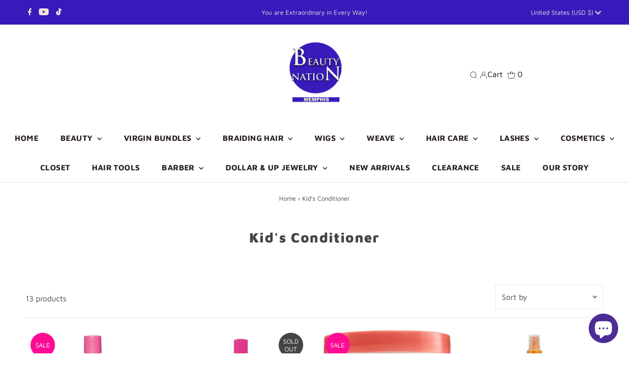

--- FILE ---
content_type: text/plain; charset=utf-8
request_url: https://sp-micro-proxy.b-cdn.net/micro?unique_id=the-beauty-nation.myshopify.com
body_size: 6038
content:
{"site":{"free_plan_limit_reached":true,"billing_status":null,"billing_active":true,"pricing_plan_required":false,"settings":{"proof_mobile_position":"Bottom","proof_desktop_position":"Bottom Left","proof_pop_size":"small","proof_start_delay_time":6,"proof_time_between":9,"proof_display_time":6,"proof_visible":true,"proof_cycle":false,"proof_mobile_enabled":true,"proof_desktop_enabled":true,"proof_tablet_enabled":true,"proof_locale":"en","proof_show_powered_by":false},"site_integrations":[{"id":"1380127","enabled":true,"integration":{"name":"Shopify Abandoned Cart","handle":"shopify_abandoned_cart","pro":true},"settings":{"proof_onclick_new_tab":null,"proof_exclude_pages":["cart"],"proof_include_pages":[],"proof_display_pages_mode":"excluded","proof_minimum_activity_sessions":2,"proof_height":110,"proof_bottom":15,"proof_top":10,"proof_right":15,"proof_left":10,"proof_background_color":"#fff","proof_background_image_url":"","proof_font_color":"#333","proof_border_radius":8,"proof_padding_top":0,"proof_padding_bottom":0,"proof_padding_left":8,"proof_padding_right":16,"proof_icon_color":null,"proof_icon_background_color":null,"proof_hours_before_obscure":20,"proof_minimum_review_rating":5,"proof_highlights_color":"#F89815","proof_display_review":true,"proof_show_review_on_hover":false,"proof_summary_time_range":1440,"proof_summary_minimum_count":10,"proof_show_media":true,"proof_show_message":true,"proof_media_url":null,"proof_media_position":"top","proof_nudge_click_url":null,"proof_icon_url":null,"proof_icon_mode":null,"proof_icon_enabled":false},"template":{"id":"184","body":{"top":"You left something in your cart!","middle":"Visit cart to complete your purchase."},"raw_body":"<top>You left something in your cart!</top><middle>Visit cart to complete your purchase.</middle>","locale":"en"}},{"id":"749773","enabled":true,"integration":{"name":"Shopify Add To Cart","handle":"shopify_storefront_add_to_cart","pro":false},"settings":{"proof_onclick_new_tab":null,"proof_exclude_pages":null,"proof_include_pages":[],"proof_display_pages_mode":"excluded","proof_minimum_activity_sessions":2,"proof_height":110,"proof_bottom":15,"proof_top":10,"proof_right":15,"proof_left":10,"proof_background_color":"rgb(33, 212, 253) linear-gradient(90deg, rgba(33, 212, 253, 1) 0%, rgba(183, 33, 255, 1) 100%)","proof_background_image_url":null,"proof_font_color":"#fff","proof_border_radius":8,"proof_padding_top":0,"proof_padding_bottom":0,"proof_padding_left":8,"proof_padding_right":16,"proof_icon_color":null,"proof_icon_background_color":null,"proof_hours_before_obscure":20,"proof_minimum_review_rating":5,"proof_highlights_color":"#fdcb6e","proof_display_review":true,"proof_show_review_on_hover":true,"proof_summary_time_range":1440,"proof_summary_minimum_count":10,"proof_show_media":false,"proof_show_message":false,"proof_media_url":null,"proof_media_position":null,"proof_nudge_click_url":null,"proof_icon_url":null,"proof_icon_mode":null,"proof_icon_enabled":false},"template":{"id":"36","body":{"top":"{{first_name}} in {{city}}, {{province}} {{country}}","middle":"Added to Cart {{product_title}}"},"raw_body":"<top>{{first_name}} in {{city}}, {{province}} {{country}}</top><middle>Added to Cart {{product_title}}</middle>","locale":"en"}},{"id":"749774","enabled":true,"integration":{"name":"Shopify Purchase","handle":"shopify_api_purchase","pro":false},"settings":{"proof_onclick_new_tab":null,"proof_exclude_pages":null,"proof_include_pages":[],"proof_display_pages_mode":"excluded","proof_minimum_activity_sessions":2,"proof_height":110,"proof_bottom":15,"proof_top":10,"proof_right":15,"proof_left":10,"proof_background_color":"#fff","proof_background_image_url":"","proof_font_color":"#333","proof_border_radius":8,"proof_padding_top":0,"proof_padding_bottom":0,"proof_padding_left":8,"proof_padding_right":16,"proof_icon_color":null,"proof_icon_background_color":null,"proof_hours_before_obscure":20,"proof_minimum_review_rating":5,"proof_highlights_color":"#fdcb6e","proof_display_review":true,"proof_show_review_on_hover":true,"proof_summary_time_range":1440,"proof_summary_minimum_count":10,"proof_show_media":false,"proof_show_message":false,"proof_media_url":null,"proof_media_position":null,"proof_nudge_click_url":null,"proof_icon_url":null,"proof_icon_mode":null,"proof_icon_enabled":false},"template":{"id":"4","body":{"top":"{{first_name}} in {{city}}, {{province}} {{country}}","middle":"Purchased {{product_title}}"},"raw_body":"<top>{{first_name}} in {{city}}, {{province}} {{country}}</top><middle>Purchased {{product_title}}</middle>","locale":"en"}}],"events":[{"id":"243434922","created_at":"2026-01-05T05:39:16.158Z","variables":{"first_name":"Someone","city":"Winnsboro","province":"South Carolina","province_code":"SC","country":"United States","country_code":"US","product_title":"Africa's Best Organics Texture My Way Organic Conditioning Texturizing System, No Lye No Mix"},"click_url":"https://beautynation.com/products/africas-best-organics-texture-my-way-organic-conditioning-texturizing-system-no-lye-no-mix","image_url":"https://cdn.shopify.com/s/files/1/0041/0471/6361/products/Screenshot2022-11-16at11.09.24AM_5598b098-22c9-4040-9672-ecd755f3fe75.png?v=1668618708","product":{"id":"54059674","product_id":"8009431482689","title":"Africa's Best Organics Texture My Way Organic Conditioning Texturizing System, No Lye No Mix","created_at":"2022-11-16T17:09:36.000Z","updated_at":"2025-01-19T18:56:14.626Z","published_at":"2022-11-16T17:09:36.000Z"},"site_integration":{"id":"749773","enabled":true,"integration":{"name":"Shopify Add To Cart","handle":"shopify_storefront_add_to_cart","pro":false},"template":{"id":"36","body":{"top":"{{first_name}} in {{city}}, {{province}} {{country}}","middle":"Added to Cart {{product_title}}"},"raw_body":"<top>{{first_name}} in {{city}}, {{province}} {{country}}</top><middle>Added to Cart {{product_title}}</middle>","locale":"en"}}},{"id":"243432655","created_at":"2026-01-05T04:25:24.000Z","variables":{"first_name":"Someone","city":"Stafford","province":"Virginia","province_code":"VA","country":"United States","country_code":"US","product_title":"LOC N TWISTS BRAIDS WAVE EDGE GEL \"EXTRA HOLD\" 16 OZ"},"click_url":"https://beautynation.com/products/loc-n-twists-braids-wave-edge-gel-extra-hold-16-oz","image_url":"https://cdn.shopify.com/s/files/1/0041/0471/6361/products/image.webp?v=1679351270","product":{"id":"44458382","product_id":"6577756045393","title":"LOC N TWISTS BRAIDS WAVE EDGE GEL \"EXTRA HOLD\" 16 OZ","created_at":"2021-05-19T21:58:47.000Z","updated_at":"2026-01-05T04:25:28.218Z","published_at":"2021-05-19T21:58:47.000Z"},"site_integration":{"id":"749774","enabled":true,"integration":{"name":"Shopify Purchase","handle":"shopify_api_purchase","pro":false},"template":{"id":"4","body":{"top":"{{first_name}} in {{city}}, {{province}} {{country}}","middle":"Purchased {{product_title}}"},"raw_body":"<top>{{first_name}} in {{city}}, {{province}} {{country}}</top><middle>Purchased {{product_title}}</middle>","locale":"en"}}},{"id":"243432570","created_at":"2026-01-05T04:22:38.565Z","variables":{"first_name":"Someone","city":"New York","province":"New York","province_code":"NY","country":"United States","country_code":"US","product_title":"LOC N TWISTS BRAIDS WAVE EDGE GEL \"EXTRA HOLD\" 16 OZ"},"click_url":"https://beautynation.com/products/loc-n-twists-braids-wave-edge-gel-extra-hold-16-oz","image_url":"https://cdn.shopify.com/s/files/1/0041/0471/6361/products/image.webp?v=1679351270","product":{"id":"44458382","product_id":"6577756045393","title":"LOC N TWISTS BRAIDS WAVE EDGE GEL \"EXTRA HOLD\" 16 OZ","created_at":"2021-05-19T21:58:47.000Z","updated_at":"2026-01-05T04:25:28.218Z","published_at":"2021-05-19T21:58:47.000Z"},"site_integration":{"id":"749773","enabled":true,"integration":{"name":"Shopify Add To Cart","handle":"shopify_storefront_add_to_cart","pro":false},"template":{"id":"36","body":{"top":"{{first_name}} in {{city}}, {{province}} {{country}}","middle":"Added to Cart {{product_title}}"},"raw_body":"<top>{{first_name}} in {{city}}, {{province}} {{country}}</top><middle>Added to Cart {{product_title}}</middle>","locale":"en"}}},{"id":"243432554","created_at":"2026-01-05T04:22:03.997Z","variables":{"first_name":"Someone","city":"Cleveland","province":"Ohio","province_code":"OH","country":"United States","country_code":"US","product_title":"Joy Barrettes Glow-in-the-Dark Multicolor Daisy #16538"},"click_url":"https://beautynation.com/products/joy-barrettes-glow-in-the-dark-multicolor-daisy-16538","image_url":"https://cdn.shopify.com/s/files/1/0041/0471/6361/files/AnnieJoyHairBarrettesGlowintheDarkBarrettesThird16538_1200x_ca0aa66e-2b2a-43c4-b983-7e283c44014a.webp?v=1718294026","product":{"id":"60367161","product_id":"9563802206529","title":"Joy Barrettes Glow-in-the-Dark Multicolor Daisy #16538","created_at":"2024-06-13T15:53:18.000Z","updated_at":"2025-12-26T20:19:00.079Z","published_at":"2024-06-13T15:53:17.000Z"},"site_integration":{"id":"749773","enabled":true,"integration":{"name":"Shopify Add To Cart","handle":"shopify_storefront_add_to_cart","pro":false},"template":{"id":"36","body":{"top":"{{first_name}} in {{city}}, {{province}} {{country}}","middle":"Added to Cart {{product_title}}"},"raw_body":"<top>{{first_name}} in {{city}}, {{province}} {{country}}</top><middle>Added to Cart {{product_title}}</middle>","locale":"en"}}},{"id":"243432444","created_at":"2026-01-05T04:19:13.796Z","variables":{"first_name":"Someone","city":"Waterford","province":"Michigan","province_code":"MI","country":"United States","country_code":"US","product_title":"Annie Snap-On Rollers Size Jumbo 6Ct Orange #1005"},"click_url":"https://beautynation.com/products/annie-snap-on-rollers-size-jumbo-6ct-orange-1005","image_url":"https://cdn.shopify.com/s/files/1/0041/0471/6361/products/annie-snap-on-rollers-size-jumbo-6ct-orangeannieannie-international-28641776_1500x_d42e41ea-2bb0-41c2-974b-4cd7a7c2d2bc.jpg?v=1665672193","product":{"id":"53467743","product_id":"7021557350481","title":"Annie Snap-On Rollers Size Jumbo 6Ct Orange #1005","created_at":"2022-10-13T14:42:59.000Z","updated_at":"2025-01-21T05:48:07.890Z","published_at":"2022-10-13T14:42:59.000Z"},"site_integration":{"id":"749773","enabled":true,"integration":{"name":"Shopify Add To Cart","handle":"shopify_storefront_add_to_cart","pro":false},"template":{"id":"36","body":{"top":"{{first_name}} in {{city}}, {{province}} {{country}}","middle":"Added to Cart {{product_title}}"},"raw_body":"<top>{{first_name}} in {{city}}, {{province}} {{country}}</top><middle>Added to Cart {{product_title}}</middle>","locale":"en"}}},{"id":"243431172","created_at":"2026-01-05T03:37:43.505Z","variables":{"first_name":"Someone","city":"Harrisburg","province":"Pennsylvania","province_code":"PA","country":"United States","country_code":"US","product_title":"OUTRE SYNTHETIC PRE STRETCHED ULTRA BRAID - XPRESSION 3X 52\""},"click_url":"https://beautynation.com/products/outre-synthetic-pre-stretched-ultra-braid-xpression-3x-42","image_url":"https://cdn.shopify.com/s/files/1/0041/0471/6361/products/utlra-braid-3x_e94dd457-3c3b-44a9-98fc-cc85452388af.jpg?v=1665505919","product":{"id":"34532452","product_id":"4552716025937","title":"OUTRE SYNTHETIC PRE STRETCHED ULTRA BRAID - XPRESSION 3X 52\"","created_at":"2020-04-09T11:55:36.000Z","updated_at":"2026-01-03T06:37:18.030Z","published_at":"2020-04-09T11:55:36.000Z"},"site_integration":{"id":"749773","enabled":true,"integration":{"name":"Shopify Add To Cart","handle":"shopify_storefront_add_to_cart","pro":false},"template":{"id":"36","body":{"top":"{{first_name}} in {{city}}, {{province}} {{country}}","middle":"Added to Cart {{product_title}}"},"raw_body":"<top>{{first_name}} in {{city}}, {{province}} {{country}}</top><middle>Added to Cart {{product_title}}</middle>","locale":"en"}}},{"id":"243430813","created_at":"2026-01-05T03:26:14.159Z","variables":{"first_name":"Someone","city":"Little Rock","province":"Arkansas","province_code":"AR","country":"United States","country_code":"US","product_title":"QFitt Glittering Bonnet L-XL Assorted Colors #9004"},"click_url":"https://beautynation.com/products/qfitt-glittering-bonnet-l-xl-assorted-colors-9004","image_url":"https://cdn.shopify.com/s/files/1/0041/0471/6361/products/large-m-m-9004-asst-l-xl-glt-bnnt_968a12a1-e60a-46d0-a3e4-612c25e1066f.jpg?v=1631555359","product":{"id":"47453406","product_id":"6644056227921","title":"QFitt Glittering Bonnet L-XL Assorted Colors #9004","created_at":"2021-09-13T17:46:55.000Z","updated_at":"2024-12-20T15:09:07.000Z","published_at":"2021-09-13T17:46:55.000Z"},"site_integration":{"id":"749773","enabled":true,"integration":{"name":"Shopify Add To Cart","handle":"shopify_storefront_add_to_cart","pro":false},"template":{"id":"36","body":{"top":"{{first_name}} in {{city}}, {{province}} {{country}}","middle":"Added to Cart {{product_title}}"},"raw_body":"<top>{{first_name}} in {{city}}, {{province}} {{country}}</top><middle>Added to Cart {{product_title}}</middle>","locale":"en"}}},{"id":"243429737","created_at":"2026-01-05T02:54:45.994Z","variables":{"first_name":"Someone","city":"Bergenfield","province":"New Jersey","province_code":"NJ","country":"United States","country_code":"US","product_title":"Janet Collection Essentials Premium Synthetic HD Lace Wig - LEXIE"},"click_url":"https://beautynation.com/products/janet-collection-essentials-premium-synthetic-hd-lace-wig-lexie","image_url":"https://cdn.shopify.com/s/files/1/0041/0471/6361/products/jcehllex_1_2014a53a-926a-4b28-b867-49adfc6d83dc.jpg?v=1666283901","product":{"id":"53557212","product_id":"7027087540305","title":"Janet Collection Essentials Premium Synthetic HD Lace Wig - LEXIE","created_at":"2022-10-20T16:34:12.000Z","updated_at":"2025-01-08T20:32:07.927Z","published_at":"2022-10-20T16:34:12.000Z"},"site_integration":{"id":"749773","enabled":true,"integration":{"name":"Shopify Add To Cart","handle":"shopify_storefront_add_to_cart","pro":false},"template":{"id":"36","body":{"top":"{{first_name}} in {{city}}, {{province}} {{country}}","middle":"Added to Cart {{product_title}}"},"raw_body":"<top>{{first_name}} in {{city}}, {{province}} {{country}}</top><middle>Added to Cart {{product_title}}</middle>","locale":"en"}}},{"id":"243429432","created_at":"2026-01-05T02:47:05.954Z","variables":{"first_name":"Someone","city":"Springfield","province":"Illinois","province_code":"IL","country":"United States","country_code":"US","product_title":"Omololu Palm Kernel Oil 4 oz"},"click_url":"https://beautynation.com/products/omololu-palm-kernel-oil-4-oz-8oz","image_url":"https://cdn.shopify.com/s/files/1/0041/0471/6361/products/Screen_Shot_2021-01-29_at_3.53.28_PM__62524_2db27377-4e1e-4937-854a-7394aa84a262.png?v=1663790672","product":{"id":"53113421","product_id":"6995295797329","title":"Omololu Palm Kernel Oil 4 oz","created_at":"2022-09-14T16:30:14.000Z","updated_at":"2025-12-07T20:14:37.530Z","published_at":"2022-09-14T16:30:14.000Z"},"site_integration":{"id":"749773","enabled":true,"integration":{"name":"Shopify Add To Cart","handle":"shopify_storefront_add_to_cart","pro":false},"template":{"id":"36","body":{"top":"{{first_name}} in {{city}}, {{province}} {{country}}","middle":"Added to Cart {{product_title}}"},"raw_body":"<top>{{first_name}} in {{city}}, {{province}} {{country}}</top><middle>Added to Cart {{product_title}}</middle>","locale":"en"}}},{"id":"243423197","created_at":"2026-01-04T23:47:12.000Z","variables":{"first_name":"Someone","city":"Clarkton","province":"North Carolina","province_code":"NC","country":"United States","country_code":"US","product_title":"Qfitt Velvet Premium Lady Durag #9003 Black"},"click_url":"https://beautynation.com/products/qfitt-velvet-premium-lady-durag-9003-black","image_url":"https://cdn.shopify.com/s/files/1/0041/0471/6361/products/9003_2a5ebf5a-d023-4716-b7cc-53915d2c05f7.png?v=1589739902","product":{"id":"34532562","product_id":"4601042305105","title":"Qfitt Velvet Premium Lady Durag #9003 Black","created_at":"2020-05-17T18:23:36.000Z","updated_at":"2026-01-04T23:47:18.773Z","published_at":"2020-05-17T18:23:36.000Z"},"site_integration":{"id":"749774","enabled":true,"integration":{"name":"Shopify Purchase","handle":"shopify_api_purchase","pro":false},"template":{"id":"4","body":{"top":"{{first_name}} in {{city}}, {{province}} {{country}}","middle":"Purchased {{product_title}}"},"raw_body":"<top>{{first_name}} in {{city}}, {{province}} {{country}}</top><middle>Purchased {{product_title}}</middle>","locale":"en"}}},{"id":"243422573","created_at":"2026-01-04T23:29:58.655Z","variables":{"first_name":"Someone","city":"Cleveland","province":"Ohio","province_code":"OH","country":"United States","country_code":"US","product_title":"FEMME FATALE - EYESHADOW & GLITTER PALETTE"},"click_url":"https://beautynation.com/products/femme-fatale-eyeshadow-glitter-palette","image_url":"https://cdn.shopify.com/s/files/1/0041/0471/6361/products/Femme_fatale_resize_540x_dc70da97-e133-476e-bde0-8be9d9bebe08.jpg?v=1603900845","product":{"id":"34948182","product_id":"4719970648145","title":"FEMME FATALE - EYESHADOW & GLITTER PALETTE","created_at":"2020-10-28T16:00:05.000Z","updated_at":"2025-09-09T16:25:53.489Z","published_at":"2020-10-28T16:00:05.000Z"},"site_integration":{"id":"749773","enabled":true,"integration":{"name":"Shopify Add To Cart","handle":"shopify_storefront_add_to_cart","pro":false},"template":{"id":"36","body":{"top":"{{first_name}} in {{city}}, {{province}} {{country}}","middle":"Added to Cart {{product_title}}"},"raw_body":"<top>{{first_name}} in {{city}}, {{province}} {{country}}</top><middle>Added to Cart {{product_title}}</middle>","locale":"en"}}},{"id":"243421030","created_at":"2026-01-04T22:45:20.697Z","variables":{"first_name":"Someone","city":"New York","province":"New York","province_code":"NY","country":"United States","country_code":"US","product_title":"V Luxe True Fit Lashes \"Wunder Fit\" #VLET02"},"click_url":"https://beautynation.com/products/v-luxe-true-fit-lashes-wunder-fit-vlet02","image_url":"https://cdn.shopify.com/s/files/1/0041/0471/6361/files/d0be76314e3a5667cbc30028e8564474.jpg?v=1688494109","product":{"id":"56880854","product_id":"8412608430401","title":"V Luxe True Fit Lashes \"Wunder Fit\" #VLET02","created_at":"2023-07-04T18:08:19.000Z","updated_at":"2023-07-07T22:15:15.000Z","published_at":"2023-07-04T18:08:19.000Z"},"site_integration":{"id":"749773","enabled":true,"integration":{"name":"Shopify Add To Cart","handle":"shopify_storefront_add_to_cart","pro":false},"template":{"id":"36","body":{"top":"{{first_name}} in {{city}}, {{province}} {{country}}","middle":"Added to Cart {{product_title}}"},"raw_body":"<top>{{first_name}} in {{city}}, {{province}} {{country}}</top><middle>Added to Cart {{product_title}}</middle>","locale":"en"}}},{"id":"243419355","created_at":"2026-01-04T21:57:03.497Z","variables":{"first_name":"Someone","city":"Carrollton","province":"Kentucky","province_code":"KY","country":"United States","country_code":"US","product_title":"i Envy Edge Fit All-Around Half Lashes - IEF03"},"click_url":"https://beautynation.com/products/i-envy-edge-fit-all-around-half-lashes-ief03","image_url":"https://cdn.shopify.com/s/files/1/0041/0471/6361/files/eazkefh1689871723767.jpg?v=1697729389","product":{"id":"58057996","product_id":"8815751266625","title":"i Envy Edge Fit All-Around Half Lashes - IEF03","created_at":"2023-10-19T15:29:41.000Z","updated_at":"2023-10-19T15:29:58.000Z","published_at":"2023-10-19T15:29:41.000Z"},"site_integration":{"id":"749773","enabled":true,"integration":{"name":"Shopify Add To Cart","handle":"shopify_storefront_add_to_cart","pro":false},"template":{"id":"36","body":{"top":"{{first_name}} in {{city}}, {{province}} {{country}}","middle":"Added to Cart {{product_title}}"},"raw_body":"<top>{{first_name}} in {{city}}, {{province}} {{country}}</top><middle>Added to Cart {{product_title}}</middle>","locale":"en"}}},{"id":"243418630","created_at":"2026-01-04T21:37:57.711Z","variables":{"first_name":"Someone","city":"Baker","province":"Louisiana","province_code":"LA","country":"United States","country_code":"US","product_title":"Broadway by Kiss Clear Vita-Lip - Rosehip Oil"},"click_url":"https://beautynation.com/products/copy-of-broadway-by-kiss-clear-vita-lip-rosehip-oil","image_url":"https://cdn.shopify.com/s/files/1/0041/0471/6361/products/n_48f5e415-e0c1-4b87-995a-954414201568.png?v=1590267132","product":{"id":"34531672","product_id":"4609052803153","title":"Broadway by Kiss Clear Vita-Lip - Rosehip Oil","created_at":"2020-05-23T20:51:00.000Z","updated_at":"2025-07-09T15:58:43.912Z","published_at":"2020-05-23T20:51:00.000Z"},"site_integration":{"id":"749773","enabled":true,"integration":{"name":"Shopify Add To Cart","handle":"shopify_storefront_add_to_cart","pro":false},"template":{"id":"36","body":{"top":"{{first_name}} in {{city}}, {{province}} {{country}}","middle":"Added to Cart {{product_title}}"},"raw_body":"<top>{{first_name}} in {{city}}, {{province}} {{country}}</top><middle>Added to Cart {{product_title}}</middle>","locale":"en"}}},{"id":"243417221","created_at":"2026-01-04T21:00:47.130Z","variables":{"first_name":"Someone","city":"Clarksville","province":"Tennessee","province_code":"TN","country":"United States","country_code":"US","product_title":"SOFT WATER WAVE 26\" 3X by Laude & Co."},"click_url":"https://beautynation.com/products/soft-water-wave-26-3x-by-laude-co","image_url":"https://cdn.shopify.com/s/files/1/0041/0471/6361/files/IMG_3709_94cfdfe7-2a4f-40f1-ab58-6a9e57f01cf8.jpg?v=1700927397","product":{"id":"57305421","product_id":"8523668357441","title":"SOFT WATER WAVE 26\" 3X by Laude & Co.","created_at":"2023-08-09T17:07:57.000Z","updated_at":"2025-05-24T14:55:08.577Z","published_at":"2023-08-09T17:07:56.000Z"},"site_integration":{"id":"749773","enabled":true,"integration":{"name":"Shopify Add To Cart","handle":"shopify_storefront_add_to_cart","pro":false},"template":{"id":"36","body":{"top":"{{first_name}} in {{city}}, {{province}} {{country}}","middle":"Added to Cart {{product_title}}"},"raw_body":"<top>{{first_name}} in {{city}}, {{province}} {{country}}</top><middle>Added to Cart {{product_title}}</middle>","locale":"en"}}},{"id":"243414687","created_at":"2026-01-04T19:59:06.179Z","variables":{"first_name":"Someone","city":"Senatobia","province":"Mississippi","province_code":"MS","country":"United States","country_code":"US","product_title":"Omololu Shea Butter Body Oil - Strawberry - 8oz."},"click_url":"https://beautynation.com/products/omololu-shea-butter-body-oil-strawberry-8oz","image_url":"https://cdn.shopify.com/s/files/1/0041/0471/6361/products/ScreenShot2022-09-14at12.25.58PM_c87dbff1-5c78-49ba-b364-35dfbfab2d67.png?v=1663176393","product":{"id":"53113599","product_id":"6995361595473","title":"Omololu Shea Butter Body Oil - Strawberry - 8oz.","created_at":"2022-09-14T17:25:46.000Z","updated_at":"2025-09-26T01:04:18.101Z","published_at":"2022-09-14T17:25:46.000Z"},"site_integration":{"id":"749773","enabled":true,"integration":{"name":"Shopify Add To Cart","handle":"shopify_storefront_add_to_cart","pro":false},"template":{"id":"36","body":{"top":"{{first_name}} in {{city}}, {{province}} {{country}}","middle":"Added to Cart {{product_title}}"},"raw_body":"<top>{{first_name}} in {{city}}, {{province}} {{country}}</top><middle>Added to Cart {{product_title}}</middle>","locale":"en"}}},{"id":"243413666","created_at":"2026-01-04T19:31:58.446Z","variables":{"first_name":"Someone","city":"Ellenwood","province":"Georgia","province_code":"GA","country":"United States","country_code":"US","product_title":"Bronner Brothers Smooth Sheen Soft & Silky Leave-in Conditioner 1.75 Oz."},"click_url":"https://beautynation.com/products/bronner-brothers-smooth-sheen-soft-silky-leave-in-conditioner-1-75-oz","image_url":"https://cdn.shopify.com/s/files/1/0041/0471/6361/products/BNB00255D-2_416x416_jpg_8368a427-bd0e-4ae9-8573-5069df89e78d.webp?v=1670442780","product":{"id":"54329884","product_id":"8039958708545","title":"Bronner Brothers Smooth Sheen Soft & Silky Leave-in Conditioner 1.75 Oz.","created_at":"2022-12-07T19:51:18.000Z","updated_at":"2025-03-18T20:44:37.666Z","published_at":"2022-12-07T19:51:17.000Z"},"site_integration":{"id":"749773","enabled":true,"integration":{"name":"Shopify Add To Cart","handle":"shopify_storefront_add_to_cart","pro":false},"template":{"id":"36","body":{"top":"{{first_name}} in {{city}}, {{province}} {{country}}","middle":"Added to Cart {{product_title}}"},"raw_body":"<top>{{first_name}} in {{city}}, {{province}} {{country}}</top><middle>Added to Cart {{product_title}}</middle>","locale":"en"}}},{"id":"243412858","created_at":"2026-01-04T19:11:16.698Z","variables":{"first_name":"Someone","city":"Gardena","province":"California","province_code":"CA","country":"United States","country_code":"US","product_title":"Joy Round Beads Regular Size 200Ct Asst Color - #1736"},"click_url":"https://beautynation.com/products/joy-round-beads-regular-size-200ct-asst-color-1736","image_url":"https://cdn.shopify.com/s/files/1/0041/0471/6361/products/joy-round-beads-regular-size-200ct-asst-colorjoyannie-international-28642539.jpg?v=1628029654","product":{"id":"46642242","product_id":"6616171806801","title":"Joy Round Beads Regular Size 200Ct Asst Color - #1736","created_at":"2021-08-03T22:27:15.000Z","updated_at":"2025-09-04T16:04:42.795Z","published_at":"2021-08-03T22:27:15.000Z"},"site_integration":{"id":"749773","enabled":true,"integration":{"name":"Shopify Add To Cart","handle":"shopify_storefront_add_to_cart","pro":false},"template":{"id":"36","body":{"top":"{{first_name}} in {{city}}, {{province}} {{country}}","middle":"Added to Cart {{product_title}}"},"raw_body":"<top>{{first_name}} in {{city}}, {{province}} {{country}}</top><middle>Added to Cart {{product_title}}</middle>","locale":"en"}}},{"id":"243411815","created_at":"2026-01-04T18:46:25.000Z","variables":{"first_name":"Someone","city":"Southfield","province":"Michigan","province_code":"MI","country":"United States","country_code":"US","product_title":"Ampro Extra Hold Shine'N Jam Conditioning Gel., 4 oz"},"click_url":"https://beautynation.com/products/ampro-extra-hold-shinen-jam-conditioning-gel-4-oz","image_url":"https://cdn.shopify.com/s/files/1/0041/0471/6361/products/amprox.png?v=1591226592","product":{"id":"34531432","product_id":"1525388181577","title":"Ampro Extra Hold Shine'N Jam Conditioning Gel., 4 oz","created_at":"2018-09-09T15:48:26.000Z","updated_at":"2026-01-04T18:46:53.891Z","published_at":"2018-09-09T15:47:22.000Z"},"site_integration":{"id":"749774","enabled":true,"integration":{"name":"Shopify Purchase","handle":"shopify_api_purchase","pro":false},"template":{"id":"4","body":{"top":"{{first_name}} in {{city}}, {{province}} {{country}}","middle":"Purchased {{product_title}}"},"raw_body":"<top>{{first_name}} in {{city}}, {{province}} {{country}}</top><middle>Purchased {{product_title}}</middle>","locale":"en"}}},{"id":"243411600","created_at":"2026-01-04T18:41:06.811Z","variables":{"first_name":"Someone","city":"Detroit","province":"Michigan","province_code":"MI","country":"United States","country_code":"US","product_title":"Epic Layer Yaki 3X Pre-Stretched Braid 26(52)\" Inch"},"click_url":"https://beautynation.com/products/epic-layer-yaki-3x-pre-stretched-braid-2652-inch","image_url":"https://cdn.shopify.com/s/files/1/0041/0471/6361/products/HOT-WATER-Layer-YAKI-3PCS-new.jpg?v=1576169112","product":{"id":"34531828","product_id":"4437735374929","title":"Epic Layer Yaki 3X Pre-Stretched Braid 26(52)\" Inch","created_at":"2019-12-12T16:44:37.000Z","updated_at":"2026-01-04T18:47:02.714Z","published_at":"2019-12-12T16:44:37.000Z"},"site_integration":{"id":"749773","enabled":true,"integration":{"name":"Shopify Add To Cart","handle":"shopify_storefront_add_to_cart","pro":false},"template":{"id":"36","body":{"top":"{{first_name}} in {{city}}, {{province}} {{country}}","middle":"Added to Cart {{product_title}}"},"raw_body":"<top>{{first_name}} in {{city}}, {{province}} {{country}}</top><middle>Added to Cart {{product_title}}</middle>","locale":"en"}}},{"id":"243409690","created_at":"2026-01-04T17:49:52.647Z","variables":{"first_name":"Someone","city":"Jacksonville","province":"Florida","province_code":"FL","country":"United States","country_code":"US","product_title":"BOGO 3D LASH - CLEVELAND"},"click_url":"https://beautynation.com/products/bogo-3d-lash-cleveland","image_url":"https://cdn.shopify.com/s/files/1/0041/0471/6361/products/C_BOGO-LASH_026_Cleveland_DSC02333_for-web_0803_1800x1800_eb2dfd28-0154-4e27-847e-f572287fffe3.jpg?v=1630092606","product":{"id":"47175199","product_id":"6633105195089","title":"BOGO 3D LASH - CLEVELAND","created_at":"2021-08-27T19:29:10.000Z","updated_at":"2023-07-07T22:11:39.000Z","published_at":"2021-08-27T19:29:09.000Z"},"site_integration":{"id":"749773","enabled":true,"integration":{"name":"Shopify Add To Cart","handle":"shopify_storefront_add_to_cart","pro":false},"template":{"id":"36","body":{"top":"{{first_name}} in {{city}}, {{province}} {{country}}","middle":"Added to Cart {{product_title}}"},"raw_body":"<top>{{first_name}} in {{city}}, {{province}} {{country}}</top><middle>Added to Cart {{product_title}}</middle>","locale":"en"}}},{"id":"243408328","created_at":"2026-01-04T17:13:28.982Z","variables":{"first_name":"Someone","city":"Stone Mountain","province":"Georgia","province_code":"GA","country":"United States","country_code":"US","product_title":"MAGIC COLLECTION HONEY BOMB GOLD GLITTER LIP GLOSS"},"click_url":"https://beautynation.com/products/magic-collection-honey-bomb-gold-glitter-lip-gloss","image_url":"https://cdn.shopify.com/s/files/1/0041/0471/6361/products/B_16995135_Main.jpg?v=1587685418","product":{"id":"34532194","product_id":"4572386820177","title":"MAGIC COLLECTION HONEY BOMB GOLD GLITTER LIP GLOSS","created_at":"2020-04-23T23:43:26.000Z","updated_at":"2024-11-26T03:25:00.000Z","published_at":"2020-04-23T23:43:26.000Z"},"site_integration":{"id":"749773","enabled":true,"integration":{"name":"Shopify Add To Cart","handle":"shopify_storefront_add_to_cart","pro":false},"template":{"id":"36","body":{"top":"{{first_name}} in {{city}}, {{province}} {{country}}","middle":"Added to Cart {{product_title}}"},"raw_body":"<top>{{first_name}} in {{city}}, {{province}} {{country}}</top><middle>Added to Cart {{product_title}}</middle>","locale":"en"}}},{"id":"243401955","created_at":"2026-01-04T14:14:16.288Z","variables":{"first_name":"Someone","city":"Rotterdam","province":"South Holland","province_code":"ZH","country":"The Netherlands","country_code":"NL","product_title":"Dark & Lovely Hair Color Kit"},"click_url":"https://beautynation.com/products/dark-lovely-hair-color-kit","image_url":"https://cdn.shopify.com/s/files/1/0041/0471/6361/products/B_DL003_1_270_054c7214-2cf2-40ee-9270-3a9a7bdd09a0.jpg?v=1577751308","product":{"id":"34531782","product_id":"4463939354705","title":"Dark & Lovely Hair Color Kit","created_at":"2019-12-31T00:00:59.000Z","updated_at":"2025-06-22T17:07:56.170Z","published_at":"2019-12-31T00:00:59.000Z"},"site_integration":{"id":"749773","enabled":true,"integration":{"name":"Shopify Add To Cart","handle":"shopify_storefront_add_to_cart","pro":false},"template":{"id":"36","body":{"top":"{{first_name}} in {{city}}, {{province}} {{country}}","middle":"Added to Cart {{product_title}}"},"raw_body":"<top>{{first_name}} in {{city}}, {{province}} {{country}}</top><middle>Added to Cart {{product_title}}</middle>","locale":"en"}}},{"id":"243395331","created_at":null,"variables":{"first_name":"Someone","city":"Washington","province":"District of Columbia","province_code":"DC","country":"United States","country_code":"US","product_title":"40\" SENEGAL TWIST BRAID Crochet Braid by Laude & Co."},"click_url":"https://beautynation.com/products/40-senegal-twist-braid-crochet-braid-by-laude-co","image_url":"https://cdn.shopify.com/s/files/1/0041/0471/6361/files/UBC030-40_SENEGAL-TWIST-40_T1B.BUG-40-1_d839265d-dfc4-4882-8ccf-ff215b3e211f.jpg?v=1691595649","product":{"id":"57304992","product_id":"8523491901761","title":"40\" SENEGAL TWIST BRAID Crochet Braid by Laude & Co.","created_at":"2023-08-09T15:39:42.000Z","updated_at":"2024-09-16T21:50:54.000Z","published_at":"2023-08-09T15:39:42.000Z"},"site_integration":{"id":"749773","enabled":true,"integration":{"name":"Shopify Add To Cart","handle":"shopify_storefront_add_to_cart","pro":false},"template":{"id":"36","body":{"top":"{{first_name}} in {{city}}, {{province}} {{country}}","middle":"Added to Cart {{product_title}}"},"raw_body":"<top>{{first_name}} in {{city}}, {{province}} {{country}}</top><middle>Added to Cart {{product_title}}</middle>","locale":"en"}}},{"id":"243391355","created_at":null,"variables":{"first_name":"Someone","city":"Detroit","province":"Michigan","province_code":"MI","country":"United States","country_code":"US","product_title":"Omololu Shea Butter - Baby Powder - 4 oz"},"click_url":"https://beautynation.com/products/omololu-shea-butter-baby-powder-4-oz","image_url":"https://cdn.shopify.com/s/files/1/0041/0471/6361/products/71-6orkA8cL._SX450.jpg?v=1663172542","product":{"id":"53113399","product_id":"6995287375953","title":"Omololu Shea Butter - Baby Powder - 4 oz","created_at":"2022-09-14T16:22:09.000Z","updated_at":"2026-01-02T17:26:33.670Z","published_at":"2022-09-14T16:22:09.000Z"},"site_integration":{"id":"749773","enabled":true,"integration":{"name":"Shopify Add To Cart","handle":"shopify_storefront_add_to_cart","pro":false},"template":{"id":"36","body":{"top":"{{first_name}} in {{city}}, {{province}} {{country}}","middle":"Added to Cart {{product_title}}"},"raw_body":"<top>{{first_name}} in {{city}}, {{province}} {{country}}</top><middle>Added to Cart {{product_title}}</middle>","locale":"en"}}}]}}